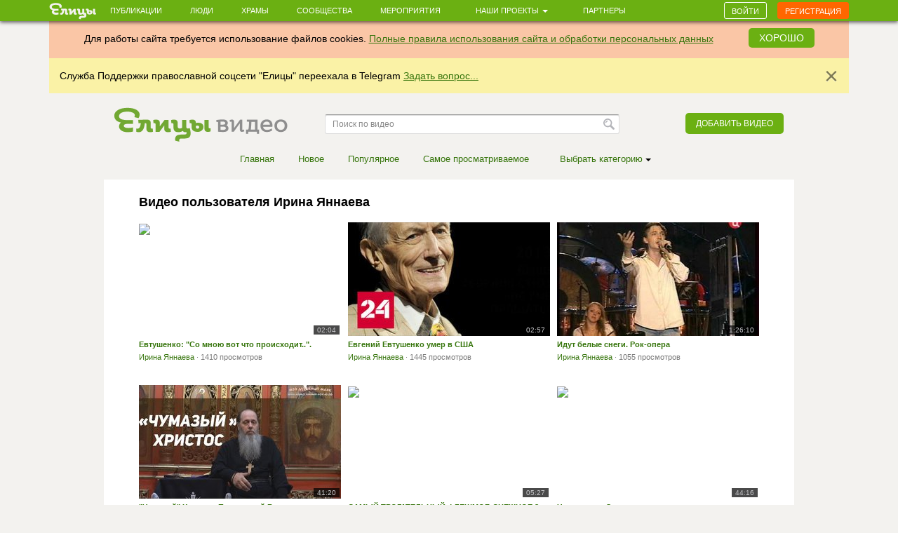

--- FILE ---
content_type: text/html; charset=utf-8
request_url: https://elitsy.ru/videos/user/100088/
body_size: 32739
content:
<!DOCTYPE html>
<html lang="ru" xmlns:og="http://ogp.me/ns#">
<head>





    <!-- Meta, title, CSS, favicons, etc. -->

    <meta charset="utf-8">
    <meta name="viewport" content="width=device-width, initial-scale=1.0">
    
    
    
    <meta name="author" content="">
    
    
    
    <meta name="keywords" content="православие, православный сайт, социальная сеть, церковь, общение, храм, русское православие, православие сегодня, христианство, святой, друзья, мероприятия, сообщества, церковь святого, церкви Москвы, русская православная церковь, венчание, христианин, история христианства, грех, православные фильмы, православный календарь, монастыри" />

    <meta name="google-site-verification" content="y3ViqTLDOjQU669uX4K42ADWS9hB-muWEHTkPX40I0Y" />
    <meta name="webpush-vapid-key" content="BENT-gJ_TFl0HDqAbpRp3HNH7GNT83k1NXW9iNx67n9xjjYFWGpmXqjbRV5i8BKn-9_v9nh_qM_gUTDd86JpbOY">


    
    
    <link rel="image_src" href="https://static.elitsy.ru/static/images/video-social.jpg" />
<meta property="title" content="Видео в православной социальной сети «Елицы»" />
<meta property="description" content="Проведи время с пользой!" />

<meta property="og:type" content="website" />
<meta property="og:title" content="Видео в православной социальной сети «Елицы»" />
<meta property="og:description" content="Проведи время с пользой!" />
<meta itemprop="og:headline" content="Видео в православной социальной сети «Елицы»" />
<meta itemprop="og:description" content="Проведи время с пользой!" />

<meta property="og:image" content="https://static.elitsy.ru/static/images/video-social.jpg" />





<meta property="twitter:title" content="Видео в православной социальной сети «Елицы»" />
<meta property="twitter:description" content="Проведи время с пользой!" />
<meta property="twitter:image" content="https://static.elitsy.ru/static/images/video-social.jpg" />



    <title>Елицы.Видео &mdash; православная социальная сеть «Елицы»</title>

    <link type="text/css" href="https://static.elitsy.ru/static/wp-bundles/elitsy/css/base_html.986a67c84cd21b88529b.css" rel="stylesheet" />
    

<link type="text/css" href="https://static.elitsy.ru/static/wp-bundles/elitsy/css/base.a839cfae539c11984f5d.css" rel="stylesheet" />




    
<script type="text/javascript">(function(w,d,u){w.readyQ=[];w.bindReadyQ=[];function p(x,y){if(x=="ready"){w.bindReadyQ.push(y);}else{w.readyQ.push(x);}};var a={ready:p,bind:p};w.$=w.jQuery=function(f){if(f===d||f===u){return a}else{p(f)}}})(window,document)</script>
<script src="https://static.elitsy.ru/static/assets/js/nprogress.js" type="text/javascript" charset="utf-8"></script>
<script src="https://static.elitsy.ru/static/wp-bundles/assets/settings.ac9d31.js" type="text/javascript" charset="utf-8"></script>



    <link rel="apple-touch-icon-precomposed" sizes="144x144" href="https://static.elitsy.ru/static/assets/ico/apple-touch-icon-144-precomposed.png" />
    <link rel="apple-touch-icon-precomposed" sizes="114x114" href="https://static.elitsy.ru/static/assets/ico/apple-touch-icon-114-precomposed.png" />
    <link rel="apple-touch-icon-precomposed" sizes="72x72" href="https://static.elitsy.ru/static/assets/ico/apple-touch-icon-72-precomposed.png" />
    <link rel="apple-touch-icon-precomposed" href="https://static.elitsy.ru/static/assets/ico/apple-touch-icon-57-precomposed.png" />

    <link rel="shortcut icon" href="https://static.elitsy.ru/static/assets/ico/favicon.png">

</head>

<body class="video-page">


    

<!--LiveInternet counter--><script type="text/javascript"><!--
new Image().src = "//counter.yadro.ru/hit?r"+
escape(document.referrer)+((typeof(screen)=="undefined")?"":
";s"+screen.width+"*"+screen.height+"*"+(screen.colorDepth?
screen.colorDepth:screen.pixelDepth))+";u"+escape(document.URL)+
";"+Math.random();//--></script><!--/LiveInternet-->





    







    <div class="wrap">

        
    

<header class="navbar navbar-small navbar-fixed-top"><div class="container"><div class="brand-small"><a href="https://elitsy.ru/"><img title="" src="https://static.elitsy.ru/static/images/logo-small.png"></a></div><ul class="navtop js-silent"><li><a href="https://elitsy.ru/posts/">Публикации</a></li><li><a href="https://elitsy.ru/users/top/">Люди</a></li><li><a href="https://elitsy.ru/parish/top/">Храмы</a></li><li><a href="https://elitsy.ru/communities/">Сообщества</a></li><li><a href="https://elitsy.ru/events/">Мероприятия</a></li><li><span class='dropdown'><a href="#" data-toggle='dropdown'>
                        Наши проекты
                        <span class='caret'></span></a><div class="dropdown-menu"><div class="arrow"></div><ul><li><a href="https://zapiski.elitsy.ru/">Елицы.Записки</a></li><li><a href="http://www.convent.mrezha.ru/semia">Нравственные основы семьи</a></li><li><a href="https://elitsy.ru/lawyers/">Вопросы юристу</a></li><li><a href="https://dialog.elitsy.ru/">Вопросы батюшке</a></li><li><a href="https://elitsy.ru/voprosy-psychologu/">Вопросы психологу</a></li><li><a href="https://elitsy.ru/holy/">Православные святыни</a></li><li><a href="https://elitsy.ru/prayer/">Молитва по соглашению</a></li><li><a href="https://elitsy.ru/utro/">Доброе утро</a></li><li><a href="https://elitsy.ru/short/">с о.Андреем Ткачевым</a></li><li><a href="https://elitsy.ru/vecher/">Добрый вечер</a></li><li><a href="https://elitsy.ru/watercolor/">Словесная акварель</a></li><li><a href="https://elitsy.ru/pritchi/">Крылатые притчи</a></li><li><a href="https://elitsy.ru/psychologia/">Советы психолога</a></li><li><a href="https://elitsy.ru/sober/">На трезвую голову</a></li><li><a href="https://elitsy.ru/prostranstvia/">ПроСтранствия</a></li><li><a href="https://elitsy.ru/musik/">Духовная музыка</a></li><li><a href="https://elitsy.ru/moleben/">Молебен о благотворителях</a></li><li><a href="https://elitsy.ru/orientatsiya/">Ориентация</a></li><li><a href="https://elitsy.ru/videos/">Видео</a></li></ul></div></span></li><li><a href="https://elitsy.ru/partners/" target="_blank">Партнеры</a></li></ul><div id="my-popovers" class="popover-message"></div><div class="btn-top"><a class="btn btn-primary js-login-required" data-title="" href="/videos/user/100088/">Войти</a><a class="btn btn-success js-login-required" data-state="accessing" data-title="" href="/videos/user/100088/">Регистрация</a></div></div></header><div class="top-banner" id="super-mega-msg"><div class="container"><div id="c_alert" class="alert fade in" style="background: #fac6a6;text-align:center"><div class="alert-inner" style="display:inline-block">
                    Для работы сайта требуется использование файлов cookies.
                    <a href="https://elitsy.ru/agreements/">Полные правила использования сайта и обработки персональных данных</a></div><a id="id_cookie_alert" class="btn btn-primary" style="margin-top: -5px;margin-left: 15px;" href="#">Хорошо</a></div><div class="alert fade in"><button data-message-id="334" class="close" type="button">&times;</button><div class="alert-inner"><p>Служба Поддержки православной соцсети "Елицы" переехала в Telegram <a href="https://t.me/elitsibot" target="_blank">Задать вопрос...</a></p></div></div></div></div>

    


<div class="header">
    <div class="container">
        <div class="brand">
            
            
                <a href="https://elitsy.ru/videos/"><img title="Елицы видео" src="https://static.elitsy.ru/static/images/logo-video.png"></a>
            
        </div>

        
            
        

        

        
            <form role="form" action="https://elitsy.ru/videos/search/" class="form-inline search" type="GET">
                <input id="id_query" name="query" type="text" placeholder="Поиск по видео" class="form-control" />
                <input type="submit" value="Найти" class="submit" />
            </form>

            <a class="pull-right btn btn-primary js-open-box js-login-required " data-cb-after-show="videoAddUrl" data-url="https://elitsy.ru/videos/add/video/url/" href="#">Добавить видео</a>
        
    </div>
</div>


        <!-- chats -->
        <div class="chat" id='chats'></div>
        <!-- end chats -->

        
            
            <div class="content">
                <div class="container">
                    
    
    <div class="video-menu">
      <ul class="video-menu-nav">
        
            
                
                <li><a href="/videos/">Главная</a></li>
            
        
            
                
                <li><a href="/videos/latest/">Новое</a></li>
            
        
            
                
                <li><a href="/videos/popular/">Популярное</a></li>
            
        
            
                
                <li><a href="/videos/viewed/">Cамое просматриваемое</a></li>
            
        
        
        <li><span class="dropdown"><a data-toggle="dropdown" href="#">Выбрать категорию&nbsp;<span class="caret"></span></a>
          <div class="dropdown-menu">
            <div class="arrow"></div>
            <ul>
              
                <li><a href="/videos/cat/1/">Фильмы и анимация</a></li>
              
                <li><a href="/videos/cat/2/">Люди и блоги</a></li>
              
                <li><a href="/videos/cat/3/">Общество</a></li>
              
                <li><a href="/videos/cat/4/">Новости и политика</a></li>
              
                <li><a href="/videos/cat/5/">Хобби и стиль</a></li>
              
                <li><a href="/videos/cat/6/">Образование</a></li>
              
                <li><a href="/videos/cat/7/">Развлечения</a></li>
              
                <li><a href="/videos/cat/8/">Наука и техника</a></li>
              
                <li><a href="/videos/cat/9/">Путешествия</a></li>
              
                <li><a href="/videos/cat/10/">Музыка</a></li>
              
                <li><a href="/videos/cat/11/">Разное</a></li>
              
                <li><a href="/videos/cat/12/">Животные</a></li>
              
                <li><a href="/videos/cat/13/">Спорт</a></li>
              
                <li><a href="/videos/cat/14/">Юмор</a></li>
              
                <li><a href="/videos/cat/15/">Компьютерные игры</a></li>
              
                <li><a href="/videos/cat/16/">Транспорт</a></li>
              
                <li><a href="/videos/cat/17/">Документальное кино</a></li>
              
                <li><a href="/videos/cat/18/">Драмы</a></li>
              
                <li><a href="/videos/cat/19/">Мультфильмы</a></li>
              
                <li><a href="/videos/cat/20/">Приключения и боевики</a></li>
              
                <li><a href="/videos/cat/21/">Для всей семьи</a></li>
              
                <li><a href="/videos/cat/22/">Для подростков</a></li>
              
                <li><a href="/videos/cat/23/">Природа</a></li>
              
                <li><a href="/videos/cat/24/">Криминал</a></li>
              
                <li><a href="/videos/cat/25/">Романтика</a></li>
              
                <li><a href="/videos/cat/26/">Классика</a></li>
              
                <li><a href="/videos/cat/27/">World Cinema (Мировое кино)</a></li>
              
                <li><a href="/videos/cat/28/">Научная фантастика</a></li>
              
                <li><a href="/videos/cat/29/">Реалити- и игровые шоу</a></li>
              
                <li><a href="/videos/cat/30/">Обучение и образование</a></li>
              
                <li><a href="/videos/cat/31/">Кинозал</a></li>
              
                <li><a href="/videos/cat/32/">Шоу</a></li>
              
                <li><a href="/videos/cat/33/">Видеоигры</a></li>
              
            </ul>
          </div>
          </span></li>
      </ul>
    </div>

    <div class="video-content clearfix">
    <div class="video-title"><h1>Видео пользователя Ирина Яннаева</h1></div>
      <div class="video-list clearfix">
        <ul class="video-list-ul">
            
                


  <li class="video-list-item item infscr-item">
    
    <a class="video-list-item-img " href="/videos/101912/">
    <div class="video-time">02:04</div>
        
        <img src="https://s3.elitsy.ru/media/cache/26/89/26890ce10da1d6321a8c62862358ccbb.jpg">
        
    </a>
    <h4><a href="/videos/101912/">Евтушенко: &quot;Со мною вот что происходит..&quot;.</a></h4>
    <div class="date">
    
        <div class="user-popup js-user-popup" data-type="user" data-url="/profile/user-popup/100088/">
            <a href="/videos/user/100088/">Ирина Яннаева</a> · 1410 просмотров
        </div>
    
    </div>
  </li>

                
            
                


  <li class="video-list-item item infscr-item">
    
    <a class="video-list-item-img " href="/videos/101913/">
    <div class="video-time">02:57</div>
        
        <img src="https://s3.elitsy.ru/media/cache/fb/d3/fbd3337157e264cce7643ca1d900e641.jpg">
        
    </a>
    <h4><a href="/videos/101913/">Евгений Евтушенко умер в США</a></h4>
    <div class="date">
    
        <div class="user-popup js-user-popup" data-type="user" data-url="/profile/user-popup/100088/">
            <a href="/videos/user/100088/">Ирина Яннаева</a> · 1445 просмотров
        </div>
    
    </div>
  </li>

                
            
                


  <li class="video-list-item item infscr-item">
    
    <a class="video-list-item-img " href="/videos/101914/">
    <div class="video-time">1:26:10</div>
        
        <img src="https://s3.elitsy.ru/media/cache/8c/e4/8ce443af277b94388d5140035a28dd8b.jpg">
        
    </a>
    <h4><a href="/videos/101914/">Идут белые снеги. Рок-опера</a></h4>
    <div class="date">
    
        <div class="user-popup js-user-popup" data-type="user" data-url="/profile/user-popup/100088/">
            <a href="/videos/user/100088/">Ирина Яннаева</a> · 1055 просмотров
        </div>
    
    </div>
  </li>

                
                    
                
            
                


  <li class="video-list-item item infscr-item">
    
    <a class="video-list-item-img " href="/videos/101887/">
    <div class="video-time">41:20</div>
        
        <img src="https://s3.elitsy.ru/media/cache/f3/6b/f36bc1a98f20d19825ba800c9732ecad.jpg">
        
    </a>
    <h4><a href="/videos/101887/">&quot;Чумазый&quot; Христос. Протоиерей Владимир Головин.</a></h4>
    <div class="date">
    
        <div class="user-popup js-user-popup" data-type="user" data-url="/profile/user-popup/100088/">
            <a href="/videos/user/100088/">Ирина Яннаева</a> · 911 просмотров
        </div>
    
    </div>
  </li>

                
            
                


  <li class="video-list-item item infscr-item">
    
    <a class="video-list-item-img " href="/videos/81851/">
    <div class="video-time">05:27</div>
        
        <img src="https://s3.elitsy.ru/media/cache/70/10/7010942668376791121f793e7973fc5d.jpg">
        
    </a>
    <h4><a href="/videos/81851/">САМЫЙ ТРОГАТЕЛЬНЫЙ ФЛЕШМОБ СНЕЖНОЕ 8 декабря 2016 &quot;На безымянной высоте&quot;</a></h4>
    <div class="date">
    
        <div class="user-popup js-user-popup" data-type="user" data-url="/profile/user-popup/100088/">
            <a href="/videos/user/100088/">Ирина Яннаева</a> · 1958 просмотров
        </div>
    
    </div>
  </li>

                
            
                


  <li class="video-list-item item infscr-item">
    
    <a class="video-list-item-img " href="/videos/78628/">
    <div class="video-time">44:16</div>
        
        <img src="https://s3.elitsy.ru/media/cache/49/10/4910c16f0f2f0463c5c301bf58377e58.jpg">
        
    </a>
    <h4><a href="/videos/78628/">Чудо веры - Эксклюзивные съемки и свидетельства чудес православия</a></h4>
    <div class="date">
    
        <div class="user-popup js-user-popup" data-type="user" data-url="/profile/user-popup/100088/">
            <a href="/videos/user/100088/">Ирина Яннаева</a> · 966 просмотров
        </div>
    
    </div>
  </li>

                
            
        </ul>
      </div>
      
        

<div id="list-container" class="video-list video-list-small clearfix">
    <ul class="video-list-ul infinite-scroll">
        
            


  <li class="video-list-item item infscr-item">
    
    <a class="video-list-item-img " href="/videos/76425/">
    <div class="video-time">38:00</div>
        
        <img src="https://s3.elitsy.ru/media/cache/e5/9f/e59fd15e29a4db31f223351240a1fb2c.jpg">
        
    </a>
    <h4><a href="/videos/76425/">1. Молитва за ближнего ч.1 (ответы А.И. Осипова на вопросы слушателей) - Осипов А.И.</a></h4>
    <div class="date">
    
        <div class="user-popup js-user-popup" data-type="user" data-url="/profile/user-popup/100088/">
            <a href="/videos/user/100088/">Ирина Яннаева</a> · 1603 просмотра
        </div>
    
    </div>
  </li>

        
            


  <li class="video-list-item item infscr-item">
    
    <a class="video-list-item-img " href="/videos/76426/">
    <div class="video-time">39:40</div>
        
        <img src="https://s3.elitsy.ru/media/cache/88/51/885153376f43f2cc4f29b6a69cd588fe.jpg">
        
    </a>
    <h4><a href="/videos/76426/">2. Молитва за ближнего ч.2 (ответы А.И. Осипова на вопросы слушателей) - Осипов А.И.</a></h4>
    <div class="date">
    
        <div class="user-popup js-user-popup" data-type="user" data-url="/profile/user-popup/100088/">
            <a href="/videos/user/100088/">Ирина Яннаева</a> · 1668 просмотров
        </div>
    
    </div>
  </li>

        
            


  <li class="video-list-item item infscr-item">
    
    <a class="video-list-item-img " href="/videos/76427/">
    <div class="video-time">41:48</div>
        
        <img src="https://s3.elitsy.ru/media/cache/c3/35/c3350902b0cf5282b6e6b1b2a45fe93a.jpg">
        
    </a>
    <h4><a href="/videos/76427/">3. Молитва за ближнего ч.3 (ответы А.И. Осипова на вопросы слушателей) - Осипов А.И.</a></h4>
    <div class="date">
    
        <div class="user-popup js-user-popup" data-type="user" data-url="/profile/user-popup/100088/">
            <a href="/videos/user/100088/">Ирина Яннаева</a> · 1988 просмотров
        </div>
    
    </div>
  </li>

        
            


  <li class="video-list-item item infscr-item">
    
    <a class="video-list-item-img " href="/videos/74758/">
    <div class="video-time">04:36</div>
        
        <img src="https://s3.elitsy.ru/media/cache/cc/a5/cca5a1fab4cff912c35e6b73d13fea94.jpg">
        
    </a>
    <h4><a href="/videos/74758/">Сенсационное признание главврача Госзаказ на АБОРТЫ в России</a></h4>
    <div class="date">
    
        <div class="user-popup js-user-popup" data-type="user" data-url="/profile/user-popup/100088/">
            <a href="/videos/user/100088/">Ирина Яннаева</a> · 1415 просмотров
        </div>
    
    </div>
  </li>

        
            


  <li class="video-list-item item infscr-item">
    
    <a class="video-list-item-img " href="/videos/73933/">
    <div class="video-time">07:35</div>
        
        <img src="https://s3.elitsy.ru/media/cache/12/b0/12b0b7854827c8e6d11b8c5284189ad7.jpg">
        
    </a>
    <h4><a href="/videos/73933/">Сенатор-пчела Ковитиди или ювенальная операция &quot;Разгон мух&quot; (Михаил Чупахин)</a></h4>
    <div class="date">
    
        <div class="user-popup js-user-popup" data-type="user" data-url="/profile/user-popup/100088/">
            <a href="/videos/user/100088/">Ирина Яннаева</a> · 1435 просмотров
        </div>
    
    </div>
  </li>

        
            


  <li class="video-list-item item infscr-item">
    
    <a class="video-list-item-img " href="/videos/73929/">
    <div class="video-time">04:33</div>
        
        <img src="https://s3.elitsy.ru/media/cache/dd/3a/dd3a14b967f62426805adc9b2ea875bd.jpg">
        
    </a>
    <h4><a href="/videos/73929/">HALLOWEEN: ВСЯ ПРАВДА ОБ ИСТОРИИ ПРАЗДНИКА</a></h4>
    <div class="date">
    
        <div class="user-popup js-user-popup" data-type="user" data-url="/profile/user-popup/100088/">
            <a href="/videos/user/100088/">Ирина Яннаева</a> · 1564 просмотра
        </div>
    
    </div>
  </li>

        
        


<div class="infscr-item paginator clearfix" data-p2='false' data-p2field="publish_at">


    

    
    

    
        <div class="infscr-item none js-infscr-pause"></div>
    


</div>
    </ul>
</div>
      
    </div>

                </div>
            </div>
        
        
            <div class="push"></div>
        
    </div>

    
    <footer>
        <a href="#top" class="to-top"></a>
        <div class="container">
            <div class="footer-inner">
                


<div class="copy footer-menu"><i class="sprite-icon"></i>&copy; 2013-2026 Елицы. Все права защищены<br /><a href="https://elitsy.ru/agreements/">Правила</a><span class="divide">|</span><a href="https://elitsy.ru/about/">О&nbsp;нас</a><span class="divide">|</span><a href="https://elitsy.ru/partners/">Партнеры</a><span class="divide">|</span><a href="https://elitsy.ru/feedback/">Служба&nbsp;поддержки</a><span class="divide">|</span><a href="https://elitsy.ru/dev/">Разработчикам</a><span class="divide">|</span><a href="?setmode=mobile">Мобильная&nbsp;версия</a></div>

            </div>
        </div>
    </footer>








    <div class="flash-messages" id="flash-messages-caller" data-refresh='https://elitsy.ru/inform-messages/get-messages/'>
        
    

    </div>


<script id="banner-poproshaika" type="text/html">
    <div class="elbox-b__title">Уважаемые пользователи!</div>
<div class="elbox-b__anons">
    <p>Мы готовим масштабное обновление Елиц, но завершить эту работу мы сможем только с Вашей помощью! </p>
    <p>Вместе мы сделаем Елицы лучше!</p>
</div>
<div class="elbox-b__bg"><img src="https://static.elitsy.ru/static/b/elbox/1__bg.png" width="960" height="711"></div>
<div class="elbox-b__wrap-btn"><a href="https://elitsy.ru/sos/post/" class="elbox-b__btn"><i></i>Внести свою лепту</a></div>

</script>


    
<script src="//code.jquery.com/jquery-1.12.4.min.js" type="text/javascript" charset="utf-8"></script>
<script src="https://static.elitsy.ru/static/dist/fine-uploader/fine-uploader.min.js" type="text/javascript" charset="utf-8"></script>
<script type="text/javascript">(function($,d){$.each(readyQ,function(i,f){$(f)});$.each(bindReadyQ,function(i,f){$(d).bind("ready",f)})})(jQuery,document)</script>
<!-- HTML5 shim and Respond.js IE8 support of HTML5 elements and media queries -->
<!--[if lt IE 9]>
  <script src="https://static.elitsy.ru/static/assets/js/html5shiv.js"></script>
  <script src="https://static.elitsy.ru/static/assets/js/respond.min.js"></script>
  
<![endif]-->






<script type="text/javascript">
    var URLS = {
        'smiles': 'https://static.elitsy.ru/static/wp-bundles/assets/smiles.a9b160.js',
        'user_avatar': 'https://elitsy.ru/profile/avatar/111/',
        'chats_chat': 'https://elitsy.ru/chats/chat/111/',
        
        'select_choices_temples': 'https://elitsy.ru/parish/select/',
        
        'notices': 'https://elitsy.ru/notices/check/',
        'ajaxUpload': 'https://elitsy.ru/files/ajax-upload' + "?att=1"
    };
</script>

<script type="text/javascript" src="https://static.elitsy.ru/static/wp-bundles/elitsy/js/commons.js"></script>
<script type="text/javascript" src="https://static.elitsy.ru/static/wp-bundles/elitsy/js/base-commons.js"></script>

    <script type="text/javascript" src="https://static.elitsy.ru/static/wp-bundles/elitsy/js/base.js"></script>




<script type="text/javascript" defer>
$(function(){

    function extendSite() {
        SITE.up({
            isAnonymous: true,
            
            isMobile: false,
            getAuthModal: '<a href="https://elitsy.ru/login/" data-cb="loginBox"></a>',
            getMembershipNeededModal: '<a href="https://elitsy.ru/membership_needed_modal/"></a>',
            modalConfirm: {
                tpl: '\u003Cdiv id\u003D\u0022modal\u002Dconfirm\u0022\u003E\u000A    \u003Cdiv class\u003D\u0022modal\u002Dheader\u0022\u003E\u000A        \u003Ch2 class\u003D\u0022modal\u002Dtitle confirm\u002Dtitle\u0022\u003E\u003C/h2\u003E\u000A    \u003C/div\u003E\u000A    \u003Cdiv class\u003D\u0022modal\u002Dbody confirm\u002Dtext\u0022\u003E\u003C/div\u003E\u000A    \u003Cdiv class\u003D\u0022modal\u002Dpanel confirm\u002Dpanel\u0022\u003E\u000A        \u003Ca href\u003D\u0022#\u0022 class\u003D\u0022confirm\u002Dno btn btn\u002Ddefault\u0022\u003E\u003C/a\u003E\u000A        \u003Ca href\u003D\u0022#\u0022 class\u003D\u0022confirm\u002Dyes btn btn\u002Dprimary\u0022\u003E\u003C/a\u003E\u000A    \u003C/div\u003E\u000A\u003C/div\u003E',
                title: 'Подтверждение действия',
                text: 'Вы уверены?',
                yes: 'Да',
                no: 'Нет'
            },
            hideFromAnonym: {
                status: false,
                timeout: 3000,
                superTop: false,
                shower: window.supertop_activator['super_head']
            },
            sharingReminder: {'remind_on_anonymous': 10, 'show_after': 60000, 'remind_on': 365},
            soratnikPopupTemplate: [
                '<div class="medal-popup popup">',
                    '<div class="arrow"></div>',
                    '<div class="medal-popup-block-inner">Статус «Сподвижник»</br>',
                '</div>'
            ].join(''),
            voinstvoPopupTemplate: [
                '<div class="medal-popup popup">',
                    '<div class="arrow"></div>',
                    '<div class="medal-popup-block-inner">Состоит в сообществе</br><a href="https://elitsy.ru/communities/99768/detail/">Православное интернет-воинство</a></div>',
                '</div>'
            ].join(''),
            showPrayer: false,
            playSoundNotification: false
        });
        SITE.isFull = !SITE.isMobile;
        
        initSharingReminder();
    }

    if (!window.SITE) {
        $(document).on('el.fire', extendSite)
    } else {
        extendSite();
    }

    $('#id_cookie_alert').on('click', function  () {
        $('.with_cookie_alert').removeClass('with_cookie_alert');
        $("#c_alert").remove();
        $.cookie('agree_with_cookies', '1', {'path': '/'});
    });

});
</script>
<script src="https://yastatic.net/es5-shims/0.0.2/es5-shims.min.js"></script>
<script src="https://yastatic.net/share2/share.js"></script>








    

<script>
  (function(i,s,o,g,r,a,m){i['GoogleAnalyticsObject']=r;i[r]=i[r]||function(){
  (i[r].q=i[r].q||[]).push(arguments)},i[r].l=1*new Date();a=s.createElement(o),
  m=s.getElementsByTagName(o)[0];a.async=1;a.src=g;m.parentNode.insertBefore(a,m)
  })(window,document,'script','//www.google-analytics.com/analytics.js','ga');
  ga('create', 'UA-46832885-1', 'elitsy.ru');
  ga('send', 'pageview');
</script>






<!-- Yandex.Metrika counter -->
<script type="text/javascript">
    
    (function (d, w, c) {
        (w[c] = w[c] || []).push(function() {
            try {
                var yaCounter23541205 = new Ya.Metrika({
                    id:23541205,
                    clickmap:true,
                    trackLinks:true,
                    accurateTrackBounce:true,
                    webvisor:true
                });

                // apply collected sequence
                var goals = SITE.yagoals.goals;
                SITE.yagoals = yaCounter23541205;
                $.each(goals, function(i, item) {
                    SITE.yagoals.reachGoal(item);
                });
            } catch(e) {};
        });

        var n = d.getElementsByTagName("script")[0],
            s = d.createElement("script"),
            f = function () { n.parentNode.insertBefore(s, n); };
        s.type = "text/javascript";
        s.async = true;
        s.src = "//mc.yandex.ru/metrika/watch.js";

        if (w.opera == "[object Opera]") {
            d.addEventListener("DOMContentLoaded", f, false);
        } else { f(); }
    })(document, window, "yandex_metrika_callbacks");
    
    $(window).on('load', function() {


        $('body').on('click', 'form.js-form-short input[type="submit"], form.js-form-full input[type="submit"], form.form-post input[type="submit"]',
            function(e) {
            var postfix = $(this).data("yandex-metrika-postfix") || '';
            SITE.yagoals.reachGoal('YM_SEND_POST_BUTTON'+ postfix);
        });
        $('body').on('click', '.js-ym-goal-share', function(e) {
            SITE.yagoals.reachGoal('YM_CLICK_SHARE_ELITSY');
        });
        $('body').on('click', '.js-ym-goal-like', function(e) {
            SITE.yagoals.reachGoal('YM_CLICK_LIKE_ICON');
        });
        $('body').on('submit', '.js-comment-form, #comment-form', function(e) {
            SITE.yagoals.reachGoal('YM_SEND_COMMENT_BUTTON');
        });
        $('body').on('click', '.ya-share2__link, div.social a.social-sprite', function(e) {
            SITE.yagoals.reachGoal('YM_CLICK_SHARE_SOCIAL');
        });
        $('body').on('yaCounter', '#chat-window', function(e) {
            SITE.yagoals.reachGoal('YM_SEND_CHAT_MESSAGE');
        });
        $('body').on('click', '.right-col .ym-goal-calendar', function(e) {
            SITE.yagoals.reachGoal('GOTOCALENDAR');
        });
        // Social auth
        $('body').on('click', '.js-soc-auth > a', function(e) {
            SITE.yagoals.reachGoal('REG_Socset');
        });
        $('body').on('click', '#accessing-reg-modal .submit,#enter-accessing-registration .submit', function(e) {
            SITE.yagoals.reachGoal('REG_btn');
        });
    });
</script>
<noscript><div><img src="https://mc.yandex.ru/watch/23541205" style="position:absolute; left:-9999px;" alt="" /></div></noscript>
<!-- /Yandex.Metrika counter -->





<script src="https://cdn.ravenjs.com/3.16.1/raven.min.js" crossorigin="anonymous"></script><script>try{Raven.config('https://edf5447a9ec243dca64b4ec14a330fac@sentry.elitsy.ru/3').install()}catch(e){console.log(e)}</script>
</body>
</html>
